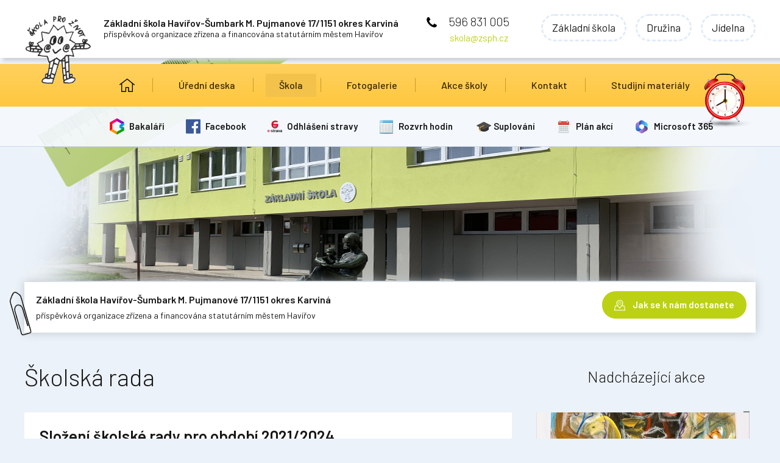

--- FILE ---
content_type: text/html; charset=UTF-8
request_url: https://www.zsph.cz/prispevky/slozeni-skolske-rady-pro-obdobi-20212024-170.php
body_size: 8005
content:

<!doctype html>
<html lang="cs-CZ">
<head>
  <meta charset="utf-8" />
  <title>Složení školské rady pro období 2021/2024 - Základní škola Marie Pujmanové 17/1151 736 01 Havířov - Šumbark</title>
  <meta name="description" content="Základní škola Havířov-Šumbark M. Pujmanové 17/1151" />
  <meta name="keywords" content="Základní škola Havířov" />
  <meta name="robots" content="index,follow" />
  <meta name="Googlebot" content="index,follow,snippet,archive" />
  <meta name="author" content="PIXIO | Internetová agentura" />
  <meta name="copyright" content="Pixio | Internetová agentura, 2011 - 2026" />
  <meta name="SKYPE_TOOLBAR" content="SKYPE_TOOLBAR_PARSER_COMPATIBLE" />
  <meta name="viewport" content="width=device-width,initial-scale=1,user-scalable=yes,shrink-to-fit=no">
  
  <link rel="apple-touch-icon" sizes="180x180" href="https://www.zsph.cz/templates/default/img/favicon/apple-touch-icon.png">
  <link rel="icon" type="image/png" sizes="32x32" href="https://www.zsph.cz/templates/default/img/favicon/favicon-32x32.png">
  <link rel="icon" type="image/png" sizes="16x16" href="https://www.zsph.cz/templates/default/img/favicon/favicon-16x16.png">
  <link rel="manifest" href="/site.webmanifest">
  <link rel="mask-icon" href="https://www.zsph.cz/templates/default/img/favicon/safari-pinned-tab.svg" color="#5bbad5">
  <meta name="msapplication-TileColor" content="#ffc40d">
  <meta name="theme-color" content="#ffffff">
  
  <base href="https://www.zsph.cz/" />
  
  <meta property="fb:app_id" content="irein" />
  <meta property="og:title" content="Složení školské rady pro období 2021/2024" />
  <meta property="og:description" content="Školská rada byla zvolena 19. 5. 2021." />
  <meta property="og:url" content="https://www.zsph.cz/prispevky/slozeni-skolske-rady-pro-obdobi-20212024-170.php" />
  <meta property="og:site_name" content="Základní škola Marie Pujmanové 17/1151 736 01 Havířov - Šumbark" />

    <link rel="stylesheet" type="text/css" media="screen" href="https://www.zsph.cz/templates/default/css/styles.css?v=sdf654ssdf45sdf564dfds55" />
  <link rel="stylesheet" type="text/css" media="print"  href="https://www.zsph.cz/templates/default/css/print.css" />
  <link rel="stylesheet" href="https://fonts.googleapis.com/css?family=Barlow:300,400,500,600&display=swap&subset=latin-ext">   
   
  <script type="text/javascript" src="https://www.zsph.cz/templates/default/js/jquery-1.10.2.min.js"></script>
  <script type="text/javascript" src="https://www.zsph.cz/templates/default/js/jquery.fancybox.js"></script>
  <script type="text/javascript" src="https://www.zsph.cz/templates/default/js/jquery.main.js?v=2"></script> 
  
  <script defer src="https://cdn.jsdelivr.net/gh/orestbida/cookieconsent@v2.8.9/dist/cookieconsent.js"></script>
  <link rel="stylesheet" href="https://cdn.jsdelivr.net/gh/orestbida/cookieconsent@v2.8.9/dist/cookieconsent.css" media="print" onload="this.media='all'">
 
</head>
<body>

<div id="fb-root"></div>
<script async defer crossorigin="anonymous" src="https://connect.facebook.net/cs_CZ/sdk.js#xfbml=1&version=v4.0&appId=1400321976715949&autoLogAppEvents=1"></script>

<header>
	<div class="top-navigation">
		<div class="wrapper">
    		<a href="https://www.zsph.cz"  class="logo">
        		<strong>Základní škola Havířov-Šumbark M. Pujmanové 17/1151 okres Karviná</strong>
        		<span>příspěvková organizace zřízena a financována statutárním městem Havířov</span>
        	</a>
        	<div class="top-navigation-contact">
        		<span class="phone">596 831 005</span>
        		<a href="mailto:skola@zsph.cz" class="email">skola@zsph.cz</a>
        	</div>
        	<div class="top-navigation-schooltype">
        		<ul>
        			<li ><a href="https://www.zsph.cz/zakladni-skola/uvod.php">Základní škola</a></li>
        			<li ><a href="https://www.zsph.cz/druzina/obecne-informace.php">Družina</a></li>
        			<li ><a href="https://www.zsph.cz/jidelna/obecne-informace.php">Jídelna</a></li>
        		</ul>
        	</div>
        	
        	<div class="clearfix"></div>
    	</div>
	</div>

	<div class="main-navigation">
		<div class="wrapper">
			<span class="menu-mobile"></span>
            <nav>
            	
<ul class="main-menu-lvl1">
<li class=" main-menu-lvl2-item main-menu-lvl2-first-item"><a href="https://www.zsph.cz/zakladni-skola/uvod.php"  class="main-menu-lvl2-link">Úvod</a>
</li>
<li class=" main-menu-lvl2-item"><a href="https://www.zsph.cz/zakladni-skola/uredni-deska.php"  class="main-menu-lvl2-link">Úřední deska</a>
<ul class="main-menu-lvl3">
<li class=" main-menu-lvl3-item main-menu-lvl3-first-item"><a href="https://www.zsph.cz/zakladni-skola/uredni-deska/zakladni-informace-o-skole.php"  class="main-menu-lvl3-link">Základní informace o škole</a>
</li>
<li class=" main-menu-lvl3-item"><a href="https://www.zsph.cz/zakladni-skola/uredni-deska/dokumenty-ke-stazeni.php"  class="main-menu-lvl3-link">Dokumenty ke stažení</a>
<ul class="main-menu-lvl-4">
<li class=" main-menu-lvl4-item main-menu-lvl4-first-item"><a href="https://www.zsph.cz/zakladni-skola/uredni-deska/dokumenty-ke-stazeni/rozpocet-skoly.php"  class="main-menu-lvl4-link">Rozpočet školy</a>
</li>
<li class=" main-menu-lvl4-item"><a href="https://www.zsph.cz/zakladni-skola/uredni-deska/dokumenty-ke-stazeni/cenik-pronajmu.php"  class="main-menu-lvl4-link">Ceník pronájmu</a>
</li>
<li class=" main-menu-lvl4-item"><a href="https://www.zsph.cz/zakladni-skola/uredni-deska/dokumenty-ke-stazeni/inspekcni-zpravy.php"  class="main-menu-lvl4-link">Inspekční zprávy</a>
</li>
<li class=" main-menu-lvl4-item"><a href="https://www.zsph.cz/zakladni-skola/uredni-deska/dokumenty-ke-stazeni/vyrocni-zpravy.php"  class="main-menu-lvl4-link">Výroční zprávy</a>
</li>
<li class=" main-menu-lvl4-item main-menu-lvl4-last-item"><a href="https://www.zsph.cz/zakladni-skola/uredni-deska/dokumenty-ke-stazeni/preventivni-program-skoly.php"  class="main-menu-lvl4-link">Preventivní program školy</a>
</li>
</ul>

</li>
<li class=" main-menu-lvl3-item"><a href="https://www.zsph.cz/zakladni-skola/uredni-deska/projekty-eu.php"  class="main-menu-lvl3-link">Projekty EU</a>
</li>
<li class=" main-menu-lvl3-item"><a href="https://www.zsph.cz/zakladni-skola/uredni-deska/projekty-skoly.php"  class="main-menu-lvl3-link">Projekty školy</a>
</li>
<li class=" main-menu-lvl3-item main-menu-lvl3-last-item"><a href="https://www.zsph.cz/zakladni-skola/uredni-deska/skolni-vzdelavaci-program.php"  class="main-menu-lvl3-link">Školní vzdělávací program</a>
</li>
</ul>
</li>
<li class=" main-menu-lvl2-item"><a href="https://www.zsph.cz/zakladni-skola/skola.php"  class="main-menu-lvl2-link">Škola</a>
<ul class="main-menu-lvl3">
<li class=" main-menu-lvl3-item main-menu-lvl3-first-item"><a href="https://www.zsph.cz/zakladni-skola/skola/rozvrh-hodin.php"  class="main-menu-lvl3-link">Rozvrh hodin</a>
</li>
<li class=" main-menu-lvl3-item"><a href="https://www.zsph.cz/zakladni-skola/skola/suplovani.php"  class="main-menu-lvl3-link">Suplování</a>
</li>
<li class=" main-menu-lvl3-item"><a href="https://www.zsph.cz/zakladni-skola/skola/historie-skoly.php"  class="main-menu-lvl3-link">Historie školy</a>
</li>
<li class=" main-menu-lvl3-item"><a href="https://www.zsph.cz/zakladni-skola/skola/nabidka-predmetu.php"  class="main-menu-lvl3-link">Nabídka předmětů</a>
</li>
<li class=" main-menu-lvl3-item"><a href="https://www.zsph.cz/zakladni-skola/skola/skolni-psycholozka.php"  class="main-menu-lvl3-link">Školní psycholožka</a>
</li>
<li class=" main-menu-lvl3-item"><a href="https://www.zsph.cz/zakladni-skola/skola/specialni-pedagozka.php"  class="main-menu-lvl3-link">Speciální pedagožka</a>
</li>
<li class=" main-menu-lvl3-item"><a href="https://www.zsph.cz/zakladni-skola/skola/metodicka-prevence.php"  class="main-menu-lvl3-link">Metodička prevence</a>
</li>
<li class=" main-menu-lvl3-item"><a href="https://www.zsph.cz/zakladni-skola/skola/vychovna-poradkyne.php"  class="main-menu-lvl3-link">Výchovná poradkyně</a>
</li>
<li class=" main-menu-lvl3-item"><a href="https://www.zsph.cz/zakladni-skola/skola/organizace-skolniho-roku-20252026.php"  class="main-menu-lvl3-link">Organizace školního roku 2025/2026</a>
</li>
<li class=" main-menu-lvl3-item"><a href="https://www.zsph.cz/zakladni-skola/skola/informace-o-strednich-skolach.php"  class="main-menu-lvl3-link">Informace o středních školách</a>
</li>
<li class=" main-menu-lvl3-item"><a href="https://www.zsph.cz/zakladni-skola/skola/informace-pro-rodice.php"  class="main-menu-lvl3-link">Informace pro rodiče</a>
</li>
<li class=" main-menu-lvl3-item"><a href="https://www.zsph.cz/zakladni-skola/skola/certifikaty-skoly.php"  class="main-menu-lvl3-link">Certifikáty školy</a>
</li>
<li class=" main-menu-lvl3-item"><a href="https://www.zsph.cz/zakladni-skola/skola/napsali-o-nas.php"  class="main-menu-lvl3-link">Napsali o nás</a>
</li>
<li class="active  main-menu-lvl3-item"><a href="https://www.zsph.cz/zakladni-skola/skola/skolska-rada.php"  class="main-menu-lvl3-link">Školská rada</a>
</li>
<li class=" main-menu-lvl3-item"><a href="https://www.zsph.cz/zakladni-skola/skola/skolni-knihovna.php"  class="main-menu-lvl3-link">Školní knihovna</a>
</li>
<li class=" main-menu-lvl3-item"><a href="https://www.zsph.cz/zakladni-skola/skola/srps.php"  class="main-menu-lvl3-link">SRPŠ</a>
</li>
<li class=" main-menu-lvl3-item"><a href="https://www.zsph.cz/zakladni-skola/skola/plan-akci.php"  class="main-menu-lvl3-link">Plán akcí </a>
</li>
<li class=" main-menu-lvl3-item"><a href="https://www.zsph.cz/zakladni-skola/skola/souteze.php"  class="main-menu-lvl3-link">Soutěže</a>
</li>
<li class=" main-menu-lvl3-item"><a href="https://www.zsph.cz/zakladni-skola/skola/krouzky.php"  class="main-menu-lvl3-link">Kroužky</a>
</li>
<li class=" main-menu-lvl3-item"><a href="https://www.zsph.cz/zakladni-skola/skola/skolni-casopis.php"  class="main-menu-lvl3-link">Školní časopis</a>
</li>
<li class=" main-menu-lvl3-item main-menu-lvl3-last-item"><a href="https://www.zsph.cz/zakladni-skola/skola/zakovsky-parlament.php"  class="main-menu-lvl3-link">Žákovský parlament</a>
</li>
</ul>
</li>
<li class=" main-menu-lvl2-item"><a href="https://www.zsph.cz/zakladni-skola/fotogalerie.php"  class="main-menu-lvl2-link">Fotogalerie</a>
</li>
<li class=" main-menu-lvl2-item"><a href="https://www.zsph.cz/zakladni-skola/akce-skoly.php"  class="main-menu-lvl2-link">Akce školy</a>
<ul class="main-menu-lvl3">
<li class=" main-menu-lvl3-item main-menu-lvl3-first-item"><a href="https://www.zsph.cz/zakladni-skola/akce-skoly/akce-20252026.php"  class="main-menu-lvl3-link">Akce 2025/2026</a>
</li>
<li class=" main-menu-lvl3-item"><a href="https://www.zsph.cz/zakladni-skola/akce-skoly/akce-20242025.php"  class="main-menu-lvl3-link">Akce 2024/2025</a>
</li>
<li class=" main-menu-lvl3-item"><a href="https://www.zsph.cz/zakladni-skola/akce-skoly/akce-20232024.php"  class="main-menu-lvl3-link">Akce 2023/2024</a>
</li>
<li class=" main-menu-lvl3-item"><a href="https://www.zsph.cz/zakladni-skola/akce-skoly/akce-20222023.php"  class="main-menu-lvl3-link">Akce 2022/2023</a>
</li>
<li class=" main-menu-lvl3-item"><a href="https://www.zsph.cz/zakladni-skola/akce-skoly/akce-20212022.php"  class="main-menu-lvl3-link">Akce 2021/2022</a>
</li>
<li class=" main-menu-lvl3-item"><a href="https://www.zsph.cz/zakladni-skola/akce-skoly/akce-20202021.php"  class="main-menu-lvl3-link">Akce 2020/2021</a>
</li>
<li class=" main-menu-lvl3-item"><a href="https://www.zsph.cz/zakladni-skola/akce-skoly/akce-20192020.php"  class="main-menu-lvl3-link">Akce 2019/2020</a>
</li>
<li class=" main-menu-lvl3-item"><a href="https://www.zsph.cz/zakladni-skola/akce-skoly/akce-20182019.php"  class="main-menu-lvl3-link">Akce 2018/2019</a>
</li>
<li class=" main-menu-lvl3-item"><a href="https://www.zsph.cz/zakladni-skola/akce-skoly/akce-20172018.php"  class="main-menu-lvl3-link">Akce 2017/2018</a>
</li>
<li class=" main-menu-lvl3-item"><a href="https://www.zsph.cz/zakladni-skola/akce-skoly/akce-20162017.php"  class="main-menu-lvl3-link">Akce 2016/2017</a>
</li>
<li class=" main-menu-lvl3-item"><a href="https://www.zsph.cz/zakladni-skola/akce-skoly/akce-20152016.php"  class="main-menu-lvl3-link">Akce 2015/2016</a>
</li>
<li class=" main-menu-lvl3-item"><a href="https://www.zsph.cz/zakladni-skola/akce-skoly/akce-20142015.php"  class="main-menu-lvl3-link">Akce 2014/2015</a>
</li>
<li class=" main-menu-lvl3-item"><a href="https://www.zsph.cz/zakladni-skola/akce-skoly/akce-20132014.php"  class="main-menu-lvl3-link">Akce 2013/2014</a>
</li>
<li class=" main-menu-lvl3-item"><a href="https://www.zsph.cz/zakladni-skola/akce-skoly/akce-20122013.php"  class="main-menu-lvl3-link">Akce 2012/2013</a>
</li>
<li class=" main-menu-lvl3-item"><a href="https://www.zsph.cz/zakladni-skola/akce-skoly/uspechy-skoly.php"  class="main-menu-lvl3-link">Úspěchy školy</a>
<ul class="main-menu-lvl-4">
<li class=" main-menu-lvl4-item main-menu-lvl4-last-item main-menu-lvl4-first-item"><a href="https://www.zsph.cz/zakladni-skola/akce-skoly/uspechy-skoly/kutilci---zakovsky-projekt.php"  class="main-menu-lvl4-link">Kutílci - žákovský projekt</a>
</li>
</ul>

</li>
<li class=" main-menu-lvl3-item main-menu-lvl3-last-item"><a href="https://www.zsph.cz/zakladni-skola/akce-skoly/prace-zaku.php"  class="main-menu-lvl3-link">Práce žáků</a>
<ul class="main-menu-lvl-4">
<li class=" main-menu-lvl4-item main-menu-lvl4-first-item"><a href="https://www.zsph.cz/zakladni-skola/akce-skoly/prace-zaku/prace-zaku-ve-skolnim-roce-20192020.php"  class="main-menu-lvl4-link">Práce žáků ve školním roce 2019/2020</a>
</li>
<li class=" main-menu-lvl4-item main-menu-lvl4-last-item"><a href="https://www.zsph.cz/zakladni-skola/akce-skoly/prace-zaku/kutilci---zakovsky-projekt.php"  class="main-menu-lvl4-link">Kutílci - žákovský projekt</a>
</li>
</ul>

</li>
</ul>
</li>
<li class=" main-menu-lvl2-item"><a href="https://www.zsph.cz/zakladni-skola/kontakt.php"  class="main-menu-lvl2-link">Kontakt</a>
</li>
<li class=" main-menu-lvl2-item main-menu-lvl2-last-item"><a href="https://www.zsph.cz/zakladni-skola/studijni-materialy.php"  class="main-menu-lvl2-link">Studijní materiály</a>
<ul class="main-menu-lvl3">
<li class=" main-menu-lvl3-item main-menu-lvl3-last-item main-menu-lvl3-first-item"><a href="https://www.zsph.cz/zakladni-skola/studijni-materialy/obecne.php"  class="main-menu-lvl3-link">Obecné</a>
</li>
</ul>
</li>
</ul>            </nav>
        <div class="clearfix"></div>
		</div>
	</div>

	<div class="link-navigation">
		<div class="wrapper">
			<ul>
				<li><a href="https://zs-pujmanove.bakalari.cz" class="bakalari" target="_blank">Bakaláři</a>
				<li><a href="https://www.facebook.com/groups/467120454918001/?ref=share" class="facebook" target="_blank">Facebook</a>
				<li><a href="https://secure.ulrichsw.cz/estrava/?selzar=0006" class="jidelnicek" target="_blank">Odhlášení stravy</a>
				<li><a href="https://www.zsph.cz/zakladni-skola/skola/rozvrh-hodin.php" class="rozvrh">Rozvrh hodin</a>
				<li><a href="https://www.zsph.cz/zakladni-skola/skola/suplovani.php" class="suplovani">Suplování</a>
				<li><a href="https://www.zsph.cz/zakladni-skola/skola/plan-akci.php" class="plan">Plán akcí</a>
				<li><a href="https://posta.zsph.cz" class="posta" target="_blank">Microsoft 365</a>
			</ul>
			<div class="clearfix"></div>
		</div>
	</div>
	<div class="wrapper">
		<div class="main-image">
			<img src="https://www.zsph.cz/templates/default/img/main-image.jpg?v=2" alt="Obrázek školy" />
		</div>
		<div class="secondary-contact">
			<div class="company-title">
				<strong>Základní škola Havířov-Šumbark M. Pujmanové 17/1151 okres Karviná</strong>
        		<span>příspěvková organizace zřízena a financována statutárním městem Havířov</span>
			</div>
			<center><a href="https://www.zsph.cz/zakladni-skola/kontakt.php" class="button button-green">Jak se k nám dostanete</a></center>
			<div class="clearfix"></div>
		</div>
	</div>
</header>

<div class="content">
	<div class="wrapper">
				
					<div class="textpage">
				<div class="left">
				<h1>Školská rada</h1>
				<div class="container">
					<div class="news-detail">
<h2 class="news-detail-title">Složení školské rady pro období 2021/2024</h2>
<p>Členové:</p>

<ul>
<li>Tomáš Adamec</li>
<li>Kateřina Gebauerová</li>
<li>Mgr. Šárka Hareza</li>
<li>Mgr. Eva Havlů</li>
<li>Jiřina Mlčáková</li>
<li>Bc. Lenka Smolíková-Gabzdylová</li>
</ul>


<hr />
<p>Článek naposledy upravi(a) Sembolová Michaela dne 20.05.2021.</p>
<a href="https://www.zsph.cz/zakladni-skola/skola/skolska-rada.php" class="news-detail-back">Zp&#283;t</a>
</div>					<div class="clearfix"></div>
				</div>
				<div class="clearfix"></div>
				<div class="fb-like" data-href="https://www.zsph.cz/prispevky/slozeni-skolske-rady-pro-obdobi-20212024-170.php" data-width="" data-layout="standard" data-action="like" data-size="small" data-show-faces="false" data-share="true"></div>
			</div>
			<div class="right">
				<strong class="right-title">Nadcházející akce</strong>
				<div class="news-container">
					
<ul class="news">
	<li class="news-item">
	<div class="news-item-thumb">
		<a href="https://www.zsph.cz/prispevky/vytvarna-tvorba-7-trid-inspirovana-jeanem-michelem-basquiatem-513.php">
		<img src="https://www.zsph.cz/media/Prispevky/513/icon_513_a3f7a.jpg" alt="Náhled příspěvku" /></a>
	</div>
	<div class="news-item-type ">
	</div>
		<div class="news-item-title">
		<a href="https://www.zsph.cz/prispevky/vytvarna-tvorba-7-trid-inspirovana-jeanem-michelem-basquiatem-513.php">Výtvarná tvorba 7. tříd inspirovaná Jeanem-Michelem Basquiatem</a>
		</div>
		<div class="news-item-text"><span style="color:black">Žáci 7. třídy se ve výtvarné výchově seznámili s tvorbou významného amerického umělce Jeana-Michela Basquiata. Jeho expresivní styl, výrazné barvy, symboly, nápisy a spontánní práce s figurou se staly hlavním zdrojem inspirace pro jejich vlastní výtvarné experimenty.</span></div><span class='news-item-date'>14.01.2026</span>
		<a href="https://www.zsph.cz/prispevky/vytvarna-tvorba-7-trid-inspirovana-jeanem-michelem-basquiatem-513.php" class="news-item-more">Více informací</a>
	</li>
	<li class="news-item">
	<div class="news-item-thumb">
		<a href="https://www.zsph.cz/prispevky/pevnost-moravska-2025-512.php">
		<img src="https://www.zsph.cz/media/Prispevky/512/icon_512_cc7dc.jpg" alt="Náhled příspěvku" /></a>
	</div>
	<div class="news-item-type ">
	</div>
		<div class="news-item-title">
		<a href="https://www.zsph.cz/prispevky/pevnost-moravska-2025-512.php">Pevnost Moravská 2025</a>
		</div>
		<div class="news-item-text"><p>Den 27. 11. patřil našim skvělým sedmákům 7️⃣ na soutěži Pevnost Moravská na ZŠ Moravská na Šumbarku.&nbsp;</p>
</div><span class='news-item-date'>08.01.2026</span>
		<a href="https://www.zsph.cz/prispevky/pevnost-moravska-2025-512.php" class="news-item-more">Více informací</a>
	</li>
	<li class="news-item">
	<div class="news-item-thumb">
		<a href="https://www.zsph.cz/prispevky/vanocni-planeta-511.php">
		<img src="https://www.zsph.cz/media/Prispevky/511/icon_511_f53c5.png" alt="Náhled příspěvku" /></a>
	</div>
	<div class="news-item-type ">
	</div>
		<div class="news-item-title">
		<a href="https://www.zsph.cz/prispevky/vanocni-planeta-511.php">Vánoční planeta    </a>
		</div>
		<div class="news-item-text">V předvánočním období se žáci 4. a 5. tříd vydali na pomyslnou cestu kolem světa v rámci projektu Vánoční planeta.&nbsp;</div><span class='news-item-date'>18.12.2025</span>
		<a href="https://www.zsph.cz/prispevky/vanocni-planeta-511.php" class="news-item-more">Více informací</a>
	</li>
</ul>
 
					<div class="clearfix"></div>
				</div>
				<center>
					<a href="https://www.zsph.cz/zs/akce-skoly" class="button button-green-bordered">Archiv novinek</a>
				</center>
			</div>
			</div>
			</div>
	<div class="clearfix"></div>	
</div>

<footer class="footer">
	<div class="wrapper">
    		<div class="footer-content">
        		<div class="newsletter">
        			<span class="newsletter-title">Odebírejte novinky ze školy</span>
        			<form action="#" method="post" id="newsletter_form">
        			<div class="newsletter-form">
        				<div class="newsletter-status"></div>
        				<input type="hidden" name="type" id="newsletter_type" value="zs">
        				<label class="hidden" for="newsletter_email">Emailová adresa:</label>
        				<input type="email" name="email" id="newsletter_email" placeholder="Zadejte Váš email..." required />
        			</div>
        			<div class="newsletter-checkbox">
        				<input type="checkbox" name="agree" id="newsletter_required"  />
        				<label for="newsletter_required">Odesláním formuláře souhlasíte se <a href="https://www.zsph.cz/zs/zasady-zpracovani-osobnich-udaju.php">zpracováním osobních údajů</a></label>
        			</div>
        			<input type="submit" value="Přihlásit se" id="newsletter_send" class="button-yellow" />
        			</form>
        		</div>
    			
    			<div class="footer-content-right">
    				<div class="footer-content-text">
            			<div class="company-info">
            				<div class="company-info-title">
            					<strong>Základní škola Havířov-Šumbark M. Pujmanové 17/1151 okres Karviná</strong>
            					<span>příspěvková organizace zřízena a financována statutárním městem Havířov</span>
            				</div>
            				<div class="left">
            					<span>IČ:</span><em>48805475</em>
            					<br />
            					<span>IZO:</span><em>048805475</em>
            				</div>
            				<div class="right">
            					<span class="phone">596 831 005</span>
            					<a href="mailto:skola@zsph.cz" class="mail">skola@zsph.cz</a>
            				</div>
            				<div class="clearfix"></div>
            			</div>
            			<div class="fast-links">
            				<a href="https://www.facebook.com/Základn%C3%AD-škola-M-Pujmanové-Hav%C3%ADřov-2306238319620245/" target="_blank" class="facebook">FB</a>
            				<a href="https://www.zsph.cz/zakladni-skola/kontakt.php" class="button button-yellow">Kontakty</a>
            				<div class="clearfix"></div>
            			</div>
            			<div class="links">
            				<ul>
                				<li><a href="https://www.zsph.cz/zakladni-skola/prohlaseni-o-pristupnosti.php">Přístupnost webu</a></li>
                				<li><a href="https://app.whispero.eu/submit/349374404" target="_blank">Whistleblowing</a></li>
                				<li><a href="https://www.zsph.cz/zakladni-skola/zasady-zpracovani-osobnich-udaju.php">Ochrana osobních údajů</a></li>
                				<li><a href="https://www.zsph.cz/zakladni-skola/mapa-webu.php">Mapa webu</a></li>
                				<li><a href="#" data-cc="c-settings">Nastavení cookies</a></li>
                			</ul>
                			<div class="clearfix"></div>
                		</div>
                		<div class="copyrights">
                    		<div class="left-copyright">
                				<span>Copyright © 2026</span>
                			</div>
                			<div class="right-copyright">
            					<span>Created by</span><a href="https://www.pixio.cz" target="_blank" title="Tvorba webových stránek Ostrava, Frýdek-Místek a okolí" class="pixio"><img src="https://www.zsph.cz/templates/default/img/pixio.png" width="69" alt="Pixio" /></a>
            				</div>
            				<div class="clearfix"></div>
                		</div>
            			<div class="clearfix"></div>
        			</div>
    			</div>
    			<div class="clearfix"></div>
        	</div>
    	</div>
    	<div class="footer-backgrounds">
    		<div class="left"></div>
    	</div>
</footer> 

 <!-- Inline script -->
<script>
        window.addEventListener('load', function(){

            // obtain plugin
            var cc = initCookieConsent();

            // run plugin with your configuration
            cc.run({
                current_lang: 'cs',
                autoclear_cookies: true,                   // default: false
                page_scripts: true,                        // default: false
			    mode: 'opt-out',                           // default: 'opt-in'; value: 'opt-in' or 'opt-out'
                delay: 200,                               // default: 0
                // auto_language: '',                      // default: null; could also be 'browser' or 'document'
                // autorun: true,                          // default: true
                // force_consent: false,                   // default: false
                // hide_from_bots: true,                   // default: true
                // remove_cookie_tables: false             // default: false
                // cookie_name: 'cc_cookie',               // default: 'cc_cookie'
                // cookie_expiration: 182,                 // default: 182 (days)
                // cookie_necessary_only_expiration: 182   // default: disabled
                // cookie_domain: location.hostname,       // default: current domain
                // cookie_path: '/',                       // default: root
                // cookie_same_site: 'Lax',                // default: 'Lax'
                // use_rfc_cookie: false,                  // default: false
                // revision: 0,                            // default: 0

                onFirstAction: function(user_preferences, cookie){
           
                    // callback triggered only once on the first accept/reject action
                },

                onAccept: function (cookie) {
                    // callback triggered on the first accept/reject action, and after each page load
                },

                onChange: function (cookie, changed_categories) {
                    // callback triggered when user changes preferences after consent has already been given
                },

                languages: {
                    'cs': {
                        consent_modal: {
                            title: 'Vážíme si vašeho soukromí',
                            description: 'Děláme vše pro to, abychom vám zobrazovali obsah, který vás zajímá. K tomu nám pomůže váš souhlas s využíváním souborů cookies. Díky tomu budeme moci používat údaje o vašem prohlížení webu Základní škola Havířov-Šumbark M. Pujmanové 17/1151 okres Karviná Poskytnuté informace jsou u nás v bezpečí a toto nastavení navíc můžete kdykoliv upravit nebo vypnout. <button type="button" data-cc="c-settings" class="cc-link">Nastavit ručně</button>',
                            primary_btn: {
                                text: 'Povolit všechny cookies',
                                role: 'accept_all'              // 'accept_selected' or 'accept_all'
                            },
                            secondary_btn: {
                                text: 'Povolit pouze nezbytné',
                                role: 'accept_necessary'        // 'settings' or 'accept_necessary'
                            }
                        },
                        settings_modal: {
                            title: 'Nastavení cookies',
                            save_settings_btn: 'Uložit nastavení',
                            accept_all_btn: 'Povolit všechny cookies',
                            reject_all_btn: 'Povolit pouze nezbytné',
                            close_btn_label: 'Zavřít',
                            cookie_table_headers: [
                                {col1: 'Jméno'},
                                {col2: 'Doména'},
                                {col3: 'Expirace'},
                                {col4: 'Popis'}
                            ],
                            blocks: [
                                {
                                    title: 'Nastavení cookies',
                                    description: 'Děláme vše pro to, abychom vám zobrazovali obsah, který vás zajímá. K tomu nám pomůže váš souhlas s využíváním souborů cookies. Díky tomu budeme moci používat údaje o vašem prohlížení webu Základní škola Havířov-Šumbark M. Pujmanové 17/1151 okres Karviná. Poskytnuté informace jsou u nás v bezpečí a toto nastavení navíc můžete kdykoliv upravit nebo vypnout.'
                                }, {
                                    title: 'Nutné cookies',
                                    description: 'Tyto soubory cookies jsou nutné pro základní fungování stránek, a proto jsou vždy povolené. Díky nim je možné používat košík a provést platbu a také pomáhají se zabezpečením. Dále umožňují stránkám zapamatovat si přihlášení uživatele při průchodu a práci s webem.',
                                    toggle: {
                                        value: 'necessary',
                                        enabled: true,
                                        readonly: true          // cookie categories with readonly=true are all treated as "necessary cookies"
                                    },
                                    cookie_table: [
                                        {
                                            col1: 'pix_6585_session_id',
                                            col2: 'zsph.cz',
                                            col3: 'relace',
                                            col4: 'Funkční cookies pro správný provoz webu'
                                        },
                                        {
                                            col1: 'cc_cookie',
                                            col2: 'zsph.cz',
                                            col3: '6 měsíců',
                                            col4: 'Funkční cookies pro správné nastavení cookie souhlasu.'
                                        },
                                    ]
                                }, {
                                    title: 'Analytické cookies',
                                    description: 'Analytické cookies pomáhají vylepšovat funkce stránek sledováním chování jejich uživatelů. Umožňují například zapamatovat si vaši lokalitu či vybrané předvolby na stránce jako je preferovaný jazyk apod. V některých případech také přispívají k rychlejšímu vyřízení uživatelského požadavku. Zákazem preferenčních cookies se může zhoršit celková funkčnost webových stránek.',
                                    toggle: {
                                        value: 'analytics',     // your cookie category
                                        enabled: false,
                                        readonly: false
                                    },
                                    cookie_table: [
                                        {
                                            col1: '^_ga',       // match all cookies starting with "_ga"
                                            col2: 'google.com',
                                            col3: '2 roky',
                                            col4: 'Tento název souboru cookie je spojen s Google Universal Analytics - což je významná aktualizace běžněji používané analytické služby Google. Tento soubor cookie se používá k rozlišení jedinečných uživatelů přiřazením náhodně vygenerovaného čísla jako identifikátoru klienta. Je součástí každého požadavku na stránku na webu a slouží k výpočtu údajů o návštěvnících, relacích a kampaních pro analytické přehledy webů.',
                                            is_regex: true
                                        },
                                        {
                                            col1: '_gid',
                                            col2: 'google.com',
                                            col3: '1 den',
                                            col4: 'Tento soubor cookie nastavuje Google Analytics. Ukládá a aktualizuje jedinečnou hodnotu pro každou navštívenou stránku a slouží k počítání a sledování zobrazení stránek.',
                                        },
                                        {
                                            col1: 'VISITOR_INFO1_LIVE',
                                            col2: 'youtube.com',
                                            col3: '6 měsíců',
                                            col4: 'Tento soubor cookie nastavuje Youtube ke sledování uživatelských předvoleb pro videa Youtube vložená do webů; může také určit, zda návštěvník webu používá novou nebo starou verzi rozhraní Youtube.',
                                        },
                                        {
                                            col1: 'YSC',
                                            col2: 'youtube.com',
                                            col3: 'relace',
                                            col4: 'Tento soubor cookie nastavuje YouTube ke sledování zobrazení vložených videí.',
                                        }
                                    ]
                                }, {
                                    title: 'Marketingové cookies',
                                    description: 'Marketingové cookies pomáhají přizpůsobit zobrazované reklamy vašim zájmům, a to na stránkách Základní škola Havířov-Šumbark M. Pujmanové 17/1151 okres Karviná i mimo ně. V některých případech marketingové cookies zpracovávají vaše osobní údaje, které jsou zašifrované a nelze je spojit s konkrétní osobou. Pokud tyto cookies zakážete, mohou se vám zobrazovat reklamy, které neodpovídají vašim zájmům a preferencím, nebo nebudete moct efektivně používat odkazy a sdílet obsah na sociálních sítích.',
                                    toggle: {
                                        value: 'targeting',
                                        enabled: false,
                                        readonly: false
                                    }
                                }, {
                                    title: 'Více informací',
                                    description: 'Pro více informací o cookies nás kontakujte.',
                                }
                            ]
                        }
                    }
                }
            });
        });
    </script> 
<!-- Global site tag (gtag.js) - Google Analytics -->
<script async src="https://www.googletagmanager.com/gtag/js?id=UA-145748262-1"></script>
<script>
  window.dataLayer = window.dataLayer || [];
  function gtag(){dataLayer.push(arguments);}
  gtag('js', new Date());

  gtag('config', 'UA-145748262-1');
</script>

</body>
</html>

--- FILE ---
content_type: application/javascript
request_url: https://www.zsph.cz/templates/default/js/jquery.main.js?v=2
body_size: 1663
content:
// Upozornění na povinost cookies
window.cookieconsent_options = {"message":"Používáním těchto stránek souhlasíte s ukládáním souborů cookies na vašem zařízení.","dismiss":"Rozumím!","learnMore":"Více informací","link":"http://ec.europa.eu/ipg/basics/legal/cookies/index_en.htm","theme":"dark-bottom"};

$(document).ready(function() {

	// Fancybox
	$('.fancybox').fancybox({
		prevEffect : 'fade',
		nextEffect : 'fade',
		closeBtn  : true,
		helpers : {
			title : {
				type : 'inside'
			},
			buttons	: {},
			thumbs : {
				width  : 80,
				height : 80
			}
		}
	});
	
	// Fancybox WEB
	$('.fancybox-web').fancybox({
		'autoScale'         :   false,
	    'autoSize'          :   false,        
	    'type'			    :   'iframe',
	});
  
	// Tlacitko - jit nahoru  
	$(".js-go-up").click(function(){
		$("html, body").animate({scrollTop: 0});
		return false;
	});
  
	// Tlacitko - jit nahoru po scroolu
	$(window).scroll(function() {
		($(window).scrollTop() > 200) ? $('.js-go-up').fadeIn('slow') :  $('.js-go-up').fadeOut('slow');  
	});
  
	// Zobrazeni menu v mobilnim rozliseni
	$('.menu-mobile').click(function(){
		$('nav .main-menu-lvl1').stop().slideToggle(400);
	});
  
	// Nastaveni aktivni tridy rodici prvku 
	$("ul .active").parent().parent().addClass( "active" );
      
	// V mobilnim menu moznost krizku na rozevreni daneho UL	
	$('.main-menu-lvl1 li .has-child').click(function() {
		$(this).toggleClass('menu-open');
		$(this).next().toggleClass('menu-open');
	});
	
	// Kontrola vyplnění newsletteru
	$('#newsletter_send').click(function() {
		
		$('.newsletter-status').fadeOut();
		$('.newsletter-status').removeClass('newsletter-status-error');
		$('.newsletter-status').removeClass('newsletter-status-success');
		
		if($('#newsletter_required').is(":checked"))
		{
			// Je zaškrnuto tlačítko na zpracování osobních údajů
			 
			// Zkontrolujeme email
			var email = $('#newsletter_email').val();
			var type = $('#newsletter_type').val();
			
			if(isValidEmailAddress(email))
			{
				
				var dataString = 'email=' + email + '&type=' + type;
				
				// Zápis emailu do databáze
				$.ajax({
					
		            url: "/modules/news/newsletter_register.php",
		            data: dataString,
		            type: "POST",
		            success: function(data){
		                if(data == 'ok')
		                	{
		                		newsletter_message('success', 'Přihlášení k odběru novinek bylo úspěšné.');
		                	}
		                else
		                	{
		                		newsletter_message('error', 'Tato adresa je již v systému registrována.');
		                	}
		            },
		            error: function (){}
		        });
				
				$('#newsletter_email').val('');
				$('#newsletter_required').prop('checked', false);
				
				return false;
			}
			else
			{
				newsletter_message('error', 'Zadejte platnou emailovou adresu.');
				return false;
			}
		}	
		else
		{
			newsletter_message('error', 'Před odběrem musíte souhlasit s podmínkami zpracování osobních údajů.');
			return false;
		}
 	});
	
	function newsletter_message(type, text)
	{
		var status_box = $('.newsletter-status');
		status_box.text(text);	
		
		if(type == 'error')
		{
			status_box.addClass('newsletter-status-error');
		}
		if(type == 'success')
		{
			status_box.addClass('newsletter-status-success');
		}
		
		status_box.fadeIn();
	}
	
	function isValidEmailAddress(emailAddress) {
	    var pattern = new RegExp(/^(("[\w-+\s]+")|([\w-+]+(?:\.[\w-+]+)*)|("[\w-+\s]+")([\w-+]+(?:\.[\w-+]+)*))(@((?:[\w-+]+\.)*\w[\w-+]{0,66})\.([a-z]{2,6}(?:\.[a-z]{2})?)$)|(@\[?((25[0-5]\.|2[0-4][\d]\.|1[\d]{2}\.|[\d]{1,2}\.))((25[0-5]|2[0-4][\d]|1[\d]{2}|[\d]{1,2})\.){2}(25[0-5]|2[0-4][\d]|1[\d]{2}|[\d]{1,2})\]?$)/i);
	    return pattern.test(emailAddress);
	};

      
});

--- FILE ---
content_type: image/svg+xml
request_url: https://www.zsph.cz/templates/default/img/content_li.svg
body_size: 437
content:
<?xml version="1.0"?>
<svg width="64" height="64" xmlns="http://www.w3.org/2000/svg">
 <title/>

 <g>
  <title>background</title>
  <rect fill="none" id="canvas_background" height="402" width="582" y="-1" x="-1"/>
 </g>
 <g>
  <title fill="#fecb4a">Layer 1</title>
  <path fill="#fecb4a" id="_Compound_Path_" d="m21.33,57.717304l-21.33,-21.290001l5.87,-5.869999l15.46,15.43l36.800001,-36.73l5.869999,5.87l-42.67,42.589999"/>
 </g>
</svg>

--- FILE ---
content_type: image/svg+xml
request_url: https://www.zsph.cz/templates/default/img/mobile.svg
body_size: 703
content:
<?xml version="1.0"?>
<svg width="24.000000000000004" height="24.000000000000004" xmlns="http://www.w3.org/2000/svg">

 <g>
  <title>background</title>
  <rect fill="none" id="canvas_background" height="402" width="582" y="-1" x="-1"/>
 </g>
 <g>
  <title>Layer 1</title>
  <path fill="#ffffff" id="svg_1" d="m19,17l-14,0c-1.103,0 -2,0.896999 -2,2s0.897,2 2,2l14,0c1.103001,0 2,-0.896999 2,-2s-0.896999,-2 -2,-2z"/>
  <path fill="#ffffff" id="svg_2" d="m19,10l-14,0c-1.103,0 -2,0.897 -2,2s0.897,2 2,2l14,0c1.103001,0 2,-0.897 2,-2s-0.896999,-2 -2,-2z"/>
  <path fill="#ffffff" id="svg_3" d="m19,3l-14,0c-1.103,0 -2,0.897 -2,2s0.897,2 2,2l14,0c1.103001,0 2,-0.897 2,-2s-0.896999,-2 -2,-2z"/>
 </g>
</svg>